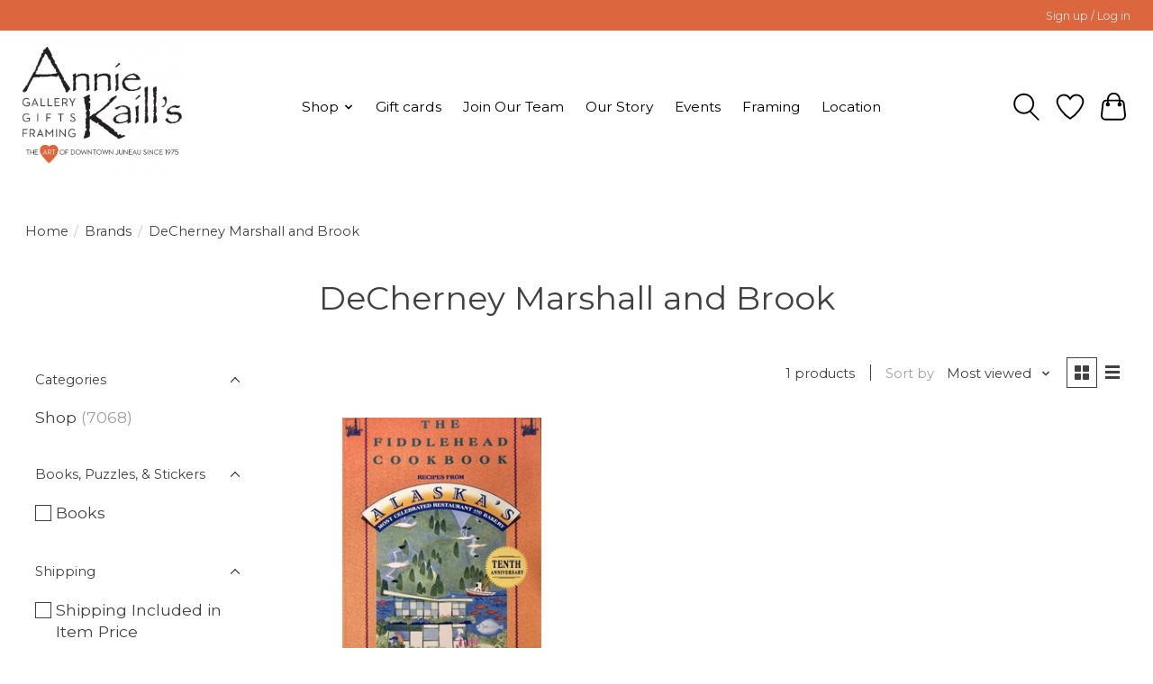

--- FILE ---
content_type: text/html;charset=utf-8
request_url: https://www.anniekaills.com/brands/decherney-marshall-and-brook/
body_size: 12630
content:
<!DOCTYPE html>
<html lang="us">
  <head>
    <meta charset="utf-8"/>
<!-- [START] 'blocks/head.rain' -->
<!--

  (c) 2008-2026 Lightspeed Netherlands B.V.
  http://www.lightspeedhq.com
  Generated: 17-01-2026 @ 06:02:11

-->
<link rel="canonical" href="https://www.anniekaills.com/brands/decherney-marshall-and-brook/"/>
<link rel="alternate" href="https://www.anniekaills.com/index.rss" type="application/rss+xml" title="New products"/>
<meta name="robots" content="noodp,noydir"/>
<meta property="og:url" content="https://www.anniekaills.com/brands/decherney-marshall-and-brook/?source=facebook"/>
<meta property="og:site_name" content="Annie Kaill’s"/>
<meta property="og:title" content="DeCherney Marshall and Brook"/>
<meta property="og:description" content="The art of downtown Juneau since 1975. One stop for gallery, framing, and gifts."/>
<script src="https://lsecom.advision-ecommerce.com/apps/js/api/gift-registry.min.js"></script>
<!--[if lt IE 9]>
<script src="https://cdn.shoplightspeed.com/assets/html5shiv.js?2025-02-20"></script>
<![endif]-->
<!-- [END] 'blocks/head.rain' -->
    
    
    <title>DeCherney Marshall and Brook - Annie Kaill’s</title>
    <meta name="description" content="The art of downtown Juneau since 1975. One stop for gallery, framing, and gifts." />
    <meta name="keywords" content="DeCherney, Marshall, and, Brook, gallery, framing, gifts" />
    <meta http-equiv="X-UA-Compatible" content="IE=edge">
    <meta name="viewport" content="width=device-width, initial-scale=1">
    <meta name="apple-mobile-web-app-capable" content="yes">
    <meta name="apple-mobile-web-app-status-bar-style" content="black">
    
    <script>document.getElementsByTagName("html")[0].className += " js";</script>

    <link rel="shortcut icon" href="https://cdn.shoplightspeed.com/shops/629339/themes/13296/v/447804/assets/favicon.png?20220209021109" type="image/x-icon" />
    <link href='//fonts.googleapis.com/css?family=Montserrat:400,300,600&display=swap' rel='stylesheet' type='text/css'>
    <link href='//fonts.googleapis.com/css?family=Montserrat:400,300,600&display=swap' rel='stylesheet' type='text/css'>
    <link rel="stylesheet" href="https://cdn.shoplightspeed.com/assets/gui-2-0.css?2025-02-20" />
    <link rel="stylesheet" href="https://cdn.shoplightspeed.com/assets/gui-responsive-2-0.css?2025-02-20" />
    <link id="lightspeedframe" rel="stylesheet" href="https://cdn.shoplightspeed.com/shops/629339/themes/13296/assets/style.css?2024112023393620210104183204" />
    <!-- browsers not supporting CSS variables -->
    <script>
      if(!('CSS' in window) || !CSS.supports('color', 'var(--color-var)')) {var cfStyle = document.getElementById('lightspeedframe');if(cfStyle) {var href = cfStyle.getAttribute('href');href = href.replace('style.css', 'style-fallback.css');cfStyle.setAttribute('href', href);}}
    </script>
    <link rel="stylesheet" href="https://cdn.shoplightspeed.com/shops/629339/themes/13296/assets/settings.css?2024112023393620210104183204" />
    <link rel="stylesheet" href="https://cdn.shoplightspeed.com/shops/629339/themes/13296/assets/custom.css?2024112023393620210104183204" />

    <script src="https://cdn.shoplightspeed.com/assets/jquery-3-7-1.js?2025-02-20"></script>
    <script src="https://cdn.shoplightspeed.com/assets/jquery-ui-1-14-1.js?2025-02-20"></script>

  </head>
  <body>
    
          <header class="main-header main-header--mobile js-main-header position-relative">
  <div class="main-header__top-section">
    <div class="main-header__nav-grid justify-between@md container max-width-lg text-xs padding-y-xxs">
      <div></div>
      <ul class="main-header__list flex-grow flex-basis-0 justify-end@md display@md">        
                
                        <li class="main-header__item"><a href="https://www.anniekaills.com/account/" class="main-header__link" title="My Account">Sign up / Log in</a></li>
      </ul>
    </div>
  </div>
  <div class="main-header__mobile-content container max-width-lg">
          <a href="https://www.anniekaills.com/" class="main-header__logo" title="Annie Kaill’s">
        <img src="https://cdn.shoplightspeed.com/shops/629339/themes/13296/v/470112/assets/logo.png?20221018204642" alt="Annie Kaill’s">
              </a>
        
    <div class="flex items-center">
            <a href="https://www.anniekaills.com/account/wishlist/" class="main-header__mobile-btn js-tab-focus">
        <svg class="icon" viewBox="0 0 24 25" fill="none"><title>Go to wishlist</title><path d="M11.3785 4.50387L12 5.42378L12.6215 4.50387C13.6598 2.96698 15.4376 1.94995 17.4545 1.94995C20.65 1.94995 23.232 4.49701 23.25 7.6084C23.2496 8.53335 22.927 9.71432 22.3056 11.056C21.689 12.3875 20.8022 13.8258 19.7333 15.249C17.6019 18.0872 14.7978 20.798 12.0932 22.4477L12 22.488L11.9068 22.4477C9.20215 20.798 6.3981 18.0872 4.26667 15.249C3.1978 13.8258 2.31101 12.3875 1.69437 11.056C1.07303 9.71436 0.750466 8.53342 0.75 7.60848C0.767924 4.49706 3.34993 1.94995 6.54545 1.94995C8.56242 1.94995 10.3402 2.96698 11.3785 4.50387Z" stroke="currentColor" stroke-width="1.5" fill="none"/></svg>
        <span class="sr-only">Wish List</span>
      </a>
            <button class="reset main-header__mobile-btn js-tab-focus" aria-controls="cartDrawer">
        <svg class="icon" viewBox="0 0 24 25" fill="none"><title>Toggle cart</title><path d="M2.90171 9.65153C3.0797 8.00106 4.47293 6.75 6.13297 6.75H17.867C19.527 6.75 20.9203 8.00105 21.0982 9.65153L22.1767 19.6515C22.3839 21.5732 20.8783 23.25 18.9454 23.25H5.05454C3.1217 23.25 1.61603 21.5732 1.82328 19.6515L2.90171 9.65153Z" stroke="currentColor" stroke-width="1.5" fill="none"/>
        <path d="M7.19995 9.6001V5.7001C7.19995 2.88345 9.4833 0.600098 12.3 0.600098C15.1166 0.600098 17.4 2.88345 17.4 5.7001V9.6001" stroke="currentColor" stroke-width="1.5" fill="none"/>
        <circle cx="7.19996" cy="10.2001" r="1.8" fill="currentColor"/>
        <ellipse cx="17.4" cy="10.2001" rx="1.8" ry="1.8" fill="currentColor"/></svg>
        <span class="sr-only">Cart</span>
              </button>

      <button class="reset anim-menu-btn js-anim-menu-btn main-header__nav-control js-tab-focus" aria-label="Toggle menu">
        <i class="anim-menu-btn__icon anim-menu-btn__icon--close" aria-hidden="true"></i>
      </button>
    </div>
  </div>

  <div class="main-header__nav" role="navigation">
    <div class="main-header__nav-grid justify-between@md container max-width-lg">
      <div class="main-header__nav-logo-wrapper flex-shrink-0">
        
                  <a href="https://www.anniekaills.com/" class="main-header__logo" title="Annie Kaill’s">
            <img src="https://cdn.shoplightspeed.com/shops/629339/themes/13296/v/470112/assets/logo.png?20221018204642" alt="Annie Kaill’s">
                      </a>
              </div>
      
      <form action="https://www.anniekaills.com/search/" method="get" role="search" class="padding-y-md hide@md">
        <label class="sr-only" for="searchInputMobile">Search</label>
        <input class="header-v3__nav-form-control form-control width-100%" value="" autocomplete="off" type="search" name="q" id="searchInputMobile" placeholder="Search...">
      </form>

      <ul class="main-header__list flex-grow flex-basis-0 flex-wrap justify-center@md">
        
        
                <li class="main-header__item js-main-nav__item">
          <a class="main-header__link js-main-nav__control" href="https://www.anniekaills.com/shop/">
            <span>Shop</span>            <svg class="main-header__dropdown-icon icon" viewBox="0 0 16 16"><polygon fill="currentColor" points="8,11.4 2.6,6 4,4.6 8,8.6 12,4.6 13.4,6 "></polygon></svg>                        <i class="main-header__arrow-icon" aria-hidden="true">
              <svg class="icon" viewBox="0 0 16 16">
                <g class="icon__group" fill="none" stroke="currentColor" stroke-linecap="square" stroke-miterlimit="10" stroke-width="2">
                  <path d="M2 2l12 12" />
                  <path d="M14 2L2 14" />
                </g>
              </svg>
            </i>
                        
          </a>
                    <ul class="main-header__dropdown">
            <li class="main-header__dropdown-item"><a href="https://www.anniekaills.com/shop/" class="main-header__dropdown-link hide@md">All Shop</a></li>
                        <li class="main-header__dropdown-item js-main-nav__item position-relative">
              <a class="main-header__dropdown-link js-main-nav__control flex justify-between " href="https://www.anniekaills.com/shop/accessories-apparel/">
                Accessories &amp; Apparel
                <svg class="dropdown__desktop-icon icon" aria-hidden="true" viewBox="0 0 12 12"><polyline stroke-width="1" stroke="currentColor" fill="none" stroke-linecap="round" stroke-linejoin="round" points="3.5 0.5 9.5 6 3.5 11.5"></polyline></svg>                                <i class="main-header__arrow-icon" aria-hidden="true">
                  <svg class="icon" viewBox="0 0 16 16">
                    <g class="icon__group" fill="none" stroke="currentColor" stroke-linecap="square" stroke-miterlimit="10" stroke-width="2">
                      <path d="M2 2l12 12" />
                      <path d="M14 2L2 14" />
                    </g>
                  </svg>
                </i>
                              </a>

                            <ul class="main-header__dropdown">
                <li><a href="https://www.anniekaills.com/shop/accessories-apparel/" class="main-header__dropdown-link hide@md">All Accessories &amp; Apparel</a></li>
                                <li><a class="main-header__dropdown-link" href="https://www.anniekaills.com/shop/accessories-apparel/ak-aloha-co/">AK Aloha Co.</a></li>
                                <li><a class="main-header__dropdown-link" href="https://www.anniekaills.com/shop/accessories-apparel/frost-fur/">Frost + Fur</a></li>
                                <li><a class="main-header__dropdown-link" href="https://www.anniekaills.com/shop/accessories-apparel/graf-lantz/">Graf Lantz</a></li>
                                <li><a class="main-header__dropdown-link" href="https://www.anniekaills.com/shop/accessories-apparel/powder-design-inc/">Powder Design Inc.</a></li>
                              </ul>
                          </li>
                        <li class="main-header__dropdown-item js-main-nav__item position-relative">
              <a class="main-header__dropdown-link js-main-nav__control flex justify-between " href="https://www.anniekaills.com/shop/art/">
                Art
                <svg class="dropdown__desktop-icon icon" aria-hidden="true" viewBox="0 0 12 12"><polyline stroke-width="1" stroke="currentColor" fill="none" stroke-linecap="round" stroke-linejoin="round" points="3.5 0.5 9.5 6 3.5 11.5"></polyline></svg>                                <i class="main-header__arrow-icon" aria-hidden="true">
                  <svg class="icon" viewBox="0 0 16 16">
                    <g class="icon__group" fill="none" stroke="currentColor" stroke-linecap="square" stroke-miterlimit="10" stroke-width="2">
                      <path d="M2 2l12 12" />
                      <path d="M14 2L2 14" />
                    </g>
                  </svg>
                </i>
                              </a>

                            <ul class="main-header__dropdown">
                <li><a href="https://www.anniekaills.com/shop/art/" class="main-header__dropdown-link hide@md">All Art</a></li>
                                <li><a class="main-header__dropdown-link" href="https://www.anniekaills.com/shop/art/alice-tersteeg/">Alice Tersteeg</a></li>
                                <li><a class="main-header__dropdown-link" href="https://www.anniekaills.com/shop/art/allie-high/">Allie High</a></li>
                                <li><a class="main-header__dropdown-link" href="https://www.anniekaills.com/shop/art/arnie-weimer/">Arnie Weimer</a></li>
                                <li><a class="main-header__dropdown-link" href="https://www.anniekaills.com/shop/art/barbara-lavallee/">Barbara Lavallee </a></li>
                                <li><a class="main-header__dropdown-link" href="https://www.anniekaills.com/shop/art/brenda-schwartz-yeager/">Brenda Schwartz-Yeager</a></li>
                                <li><a class="main-header__dropdown-link" href="https://www.anniekaills.com/shop/art/bruce-nelson/">Bruce Nelson</a></li>
                                <li><a class="main-header__dropdown-link" href="https://www.anniekaills.com/shop/art/byron-birdsall/">Byron Birdsall</a></li>
                                <li><a class="main-header__dropdown-link" href="https://www.anniekaills.com/shop/art/chihiro-pierce/">Chihiro Pierce</a></li>
                                <li><a class="main-header__dropdown-link" href="https://www.anniekaills.com/shop/art/constance-baltuck/">Constance Baltuck</a></li>
                                <li><a class="main-header__dropdown-link" href="https://www.anniekaills.com/shop/art/courtenay-birdsall-clifford/">Courtenay Birdsall Clifford</a></li>
                                <li><a class="main-header__dropdown-link" href="https://www.anniekaills.com/shop/art/dave-wetzel/">Dave Wetzel</a></li>
                                <li><a class="main-header__dropdown-link" href="https://www.anniekaills.com/shop/art/detlef/">Detlef</a></li>
                                <li><a class="main-header__dropdown-link" href="https://www.anniekaills.com/shop/art/dick-libby/">Dick Libby</a></li>
                                <li><a class="main-header__dropdown-link" href="https://www.anniekaills.com/shop/art/dillon-sprague/">Dillon Sprague</a></li>
                                <li><a class="main-header__dropdown-link" href="https://www.anniekaills.com/shop/art/evon-zerbetz/">Evon Zerbetz</a></li>
                                <li><a class="main-header__dropdown-link" href="https://www.anniekaills.com/shop/art/frank-lynn-pierce/">Frank Lynn Pierce</a></li>
                                <li><a class="main-header__dropdown-link" href="https://www.anniekaills.com/shop/art/grant-pecoff/">Grant Pecoff</a></li>
                                <li><a class="main-header__dropdown-link" href="https://www.anniekaills.com/shop/art/jaynee-fritzinger/">Jaynee Fritzinger</a></li>
                                <li><a class="main-header__dropdown-link" href="https://www.anniekaills.com/shop/art/johanna-griggs/">Johanna Griggs</a></li>
                                <li><a class="main-header__dropdown-link" href="https://www.anniekaills.com/shop/art/john-fehringer/">John Fehringer </a></li>
                                <li><a class="main-header__dropdown-link" href="https://www.anniekaills.com/shop/art/jon-van-zyle/">Jon Van Zyle </a></li>
                                <li><a class="main-header__dropdown-link" href="https://www.anniekaills.com/shop/art/karen-beason/">Karen Beason</a></li>
                                <li><a class="main-header__dropdown-link" href="https://www.anniekaills.com/shop/art/katie-sevigny/">Katie Sevigny </a></li>
                                <li><a class="main-header__dropdown-link" href="https://www.anniekaills.com/shop/art/kelsey-fagan/">Kelsey Fagan</a></li>
                                <li><a class="main-header__dropdown-link" href="https://www.anniekaills.com/shop/art/kevin-jeffery/">Kevin Jeffery</a></li>
                                <li><a class="main-header__dropdown-link" href="https://www.anniekaills.com/shop/art/lisa-schramek/">Lisa Schramek</a></li>
                                <li><a class="main-header__dropdown-link" href="https://www.anniekaills.com/shop/art/melanie-burns/">Melanie Burns</a></li>
                                <li><a class="main-header__dropdown-link" href="https://www.anniekaills.com/shop/art/nathalie-parenteau/">Nathalie Parenteau</a></li>
                                <li><a class="main-header__dropdown-link" href="https://www.anniekaills.com/shop/art/pia-reilly/">Pia Reilly</a></li>
                                <li><a class="main-header__dropdown-link" href="https://www.anniekaills.com/shop/art/rick-clair/">Rick Clair</a></li>
                                <li><a class="main-header__dropdown-link" href="https://www.anniekaills.com/shop/art/rie-munoz/">Rie Muñoz</a></li>
                                <li><a class="main-header__dropdown-link" href="https://www.anniekaills.com/shop/art/rik-pruett/">Rik Pruett</a></li>
                                <li><a class="main-header__dropdown-link" href="https://www.anniekaills.com/shop/art/sarah-davidson/">Sarah Davidson</a></li>
                                <li><a class="main-header__dropdown-link" href="https://www.anniekaills.com/shop/art/tom-crestodina/">Tom Crestodina</a></li>
                                <li><a class="main-header__dropdown-link" href="https://www.anniekaills.com/shop/art/yumi-kawaguchi/">Yumi Kawaguchi</a></li>
                              </ul>
                          </li>
                        <li class="main-header__dropdown-item js-main-nav__item position-relative">
              <a class="main-header__dropdown-link js-main-nav__control flex justify-between " href="https://www.anniekaills.com/shop/bath-body/">
                Bath &amp; Body
                <svg class="dropdown__desktop-icon icon" aria-hidden="true" viewBox="0 0 12 12"><polyline stroke-width="1" stroke="currentColor" fill="none" stroke-linecap="round" stroke-linejoin="round" points="3.5 0.5 9.5 6 3.5 11.5"></polyline></svg>                                <i class="main-header__arrow-icon" aria-hidden="true">
                  <svg class="icon" viewBox="0 0 16 16">
                    <g class="icon__group" fill="none" stroke="currentColor" stroke-linecap="square" stroke-miterlimit="10" stroke-width="2">
                      <path d="M2 2l12 12" />
                      <path d="M14 2L2 14" />
                    </g>
                  </svg>
                </i>
                              </a>

                            <ul class="main-header__dropdown">
                <li><a href="https://www.anniekaills.com/shop/bath-body/" class="main-header__dropdown-link hide@md">All Bath &amp; Body</a></li>
                                <li><a class="main-header__dropdown-link" href="https://www.anniekaills.com/shop/bath-body/thymes/">Thymes</a></li>
                                <li><a class="main-header__dropdown-link" href="https://www.anniekaills.com/shop/bath-body/kai/">Kai</a></li>
                                <li><a class="main-header__dropdown-link" href="https://www.anniekaills.com/shop/bath-body/waterbody/">Waterbody</a></li>
                              </ul>
                          </li>
                        <li class="main-header__dropdown-item js-main-nav__item position-relative">
              <a class="main-header__dropdown-link js-main-nav__control flex justify-between " href="https://www.anniekaills.com/shop/books-puzzles-stickers-posters/">
                Books, Puzzles, Stickers &amp; Posters
                <svg class="dropdown__desktop-icon icon" aria-hidden="true" viewBox="0 0 12 12"><polyline stroke-width="1" stroke="currentColor" fill="none" stroke-linecap="round" stroke-linejoin="round" points="3.5 0.5 9.5 6 3.5 11.5"></polyline></svg>                                <i class="main-header__arrow-icon" aria-hidden="true">
                  <svg class="icon" viewBox="0 0 16 16">
                    <g class="icon__group" fill="none" stroke="currentColor" stroke-linecap="square" stroke-miterlimit="10" stroke-width="2">
                      <path d="M2 2l12 12" />
                      <path d="M14 2L2 14" />
                    </g>
                  </svg>
                </i>
                              </a>

                            <ul class="main-header__dropdown">
                <li><a href="https://www.anniekaills.com/shop/books-puzzles-stickers-posters/" class="main-header__dropdown-link hide@md">All Books, Puzzles, Stickers &amp; Posters</a></li>
                                <li><a class="main-header__dropdown-link" href="https://www.anniekaills.com/shop/books-puzzles-stickers-posters/stickers/">Stickers</a></li>
                                <li><a class="main-header__dropdown-link" href="https://www.anniekaills.com/shop/books-puzzles-stickers-posters/books/">Books</a></li>
                                <li><a class="main-header__dropdown-link" href="https://www.anniekaills.com/shop/books-puzzles-stickers-posters/puzzles/">Puzzles</a></li>
                                <li><a class="main-header__dropdown-link" href="https://www.anniekaills.com/shop/books-puzzles-stickers-posters/posters/">Posters</a></li>
                              </ul>
                          </li>
                        <li class="main-header__dropdown-item js-main-nav__item position-relative">
              <a class="main-header__dropdown-link js-main-nav__control flex justify-between " href="https://www.anniekaills.com/shop/cards-stationary-calendars/">
                Cards, Stationary, &amp; Calendars
                <svg class="dropdown__desktop-icon icon" aria-hidden="true" viewBox="0 0 12 12"><polyline stroke-width="1" stroke="currentColor" fill="none" stroke-linecap="round" stroke-linejoin="round" points="3.5 0.5 9.5 6 3.5 11.5"></polyline></svg>                                <i class="main-header__arrow-icon" aria-hidden="true">
                  <svg class="icon" viewBox="0 0 16 16">
                    <g class="icon__group" fill="none" stroke="currentColor" stroke-linecap="square" stroke-miterlimit="10" stroke-width="2">
                      <path d="M2 2l12 12" />
                      <path d="M14 2L2 14" />
                    </g>
                  </svg>
                </i>
                              </a>

                            <ul class="main-header__dropdown">
                <li><a href="https://www.anniekaills.com/shop/cards-stationary-calendars/" class="main-header__dropdown-link hide@md">All Cards, Stationary, &amp; Calendars</a></li>
                                <li><a class="main-header__dropdown-link" href="https://www.anniekaills.com/shop/cards-stationary-calendars/men-of-alaska-calendar/">Men of Alaska Calendar</a></li>
                                <li><a class="main-header__dropdown-link" href="https://www.anniekaills.com/shop/cards-stationary-calendars/salt-water-press/">Salt Water Press</a></li>
                                <li><a class="main-header__dropdown-link" href="https://www.anniekaills.com/shop/cards-stationary-calendars/art-cards/">Art Cards</a></li>
                                <li><a class="main-header__dropdown-link" href="https://www.anniekaills.com/shop/cards-stationary-calendars/holiday-art-cards/">Holiday Art Cards</a></li>
                                <li><a class="main-header__dropdown-link" href="https://www.anniekaills.com/shop/cards-stationary-calendars/boxed-cards/">Boxed Cards</a></li>
                                <li><a class="main-header__dropdown-link" href="https://www.anniekaills.com/shop/cards-stationary-calendars/calendars/">Calendars</a></li>
                              </ul>
                          </li>
                        <li class="main-header__dropdown-item js-main-nav__item position-relative">
              <a class="main-header__dropdown-link js-main-nav__control flex justify-between " href="https://www.anniekaills.com/shop/home-decor-garden/">
                Home Decor &amp; Garden
                <svg class="dropdown__desktop-icon icon" aria-hidden="true" viewBox="0 0 12 12"><polyline stroke-width="1" stroke="currentColor" fill="none" stroke-linecap="round" stroke-linejoin="round" points="3.5 0.5 9.5 6 3.5 11.5"></polyline></svg>                                <i class="main-header__arrow-icon" aria-hidden="true">
                  <svg class="icon" viewBox="0 0 16 16">
                    <g class="icon__group" fill="none" stroke="currentColor" stroke-linecap="square" stroke-miterlimit="10" stroke-width="2">
                      <path d="M2 2l12 12" />
                      <path d="M14 2L2 14" />
                    </g>
                  </svg>
                </i>
                              </a>

                            <ul class="main-header__dropdown">
                <li><a href="https://www.anniekaills.com/shop/home-decor-garden/" class="main-header__dropdown-link hide@md">All Home Decor &amp; Garden</a></li>
                                <li><a class="main-header__dropdown-link" href="https://www.anniekaills.com/shop/home-decor-garden/april-cornell/">April Cornell</a></li>
                                <li><a class="main-header__dropdown-link" href="https://www.anniekaills.com/shop/home-decor-garden/alaska-rug-co/">Alaska Rug Co.</a></li>
                                <li><a class="main-header__dropdown-link" href="https://www.anniekaills.com/shop/home-decor-garden/zetamari/">Zetamari</a></li>
                                <li><a class="main-header__dropdown-link" href="https://www.anniekaills.com/shop/home-decor-garden/little-tomato-glass/">Little Tomato Glass</a></li>
                              </ul>
                          </li>
                        <li class="main-header__dropdown-item js-main-nav__item position-relative">
              <a class="main-header__dropdown-link js-main-nav__control flex justify-between " href="https://www.anniekaills.com/shop/jewelry/">
                Jewelry
                <svg class="dropdown__desktop-icon icon" aria-hidden="true" viewBox="0 0 12 12"><polyline stroke-width="1" stroke="currentColor" fill="none" stroke-linecap="round" stroke-linejoin="round" points="3.5 0.5 9.5 6 3.5 11.5"></polyline></svg>                                <i class="main-header__arrow-icon" aria-hidden="true">
                  <svg class="icon" viewBox="0 0 16 16">
                    <g class="icon__group" fill="none" stroke="currentColor" stroke-linecap="square" stroke-miterlimit="10" stroke-width="2">
                      <path d="M2 2l12 12" />
                      <path d="M14 2L2 14" />
                    </g>
                  </svg>
                </i>
                              </a>

                            <ul class="main-header__dropdown">
                <li><a href="https://www.anniekaills.com/shop/jewelry/" class="main-header__dropdown-link hide@md">All Jewelry</a></li>
                                <li><a class="main-header__dropdown-link" href="https://www.anniekaills.com/shop/jewelry/arnie-weimer-jewelry/">Arnie Weimer Jewelry</a></li>
                                <li><a class="main-header__dropdown-link" href="https://www.anniekaills.com/shop/jewelry/elaina-designs-by-lainey-papageorge/">Elaina Designs by Lainey Papageorge</a></li>
                                <li><a class="main-header__dropdown-link" href="https://www.anniekaills.com/shop/jewelry/jenna-ofontanella/">Jenna O&#039;Fontanella</a></li>
                                <li><a class="main-header__dropdown-link" href="https://www.anniekaills.com/shop/jewelry/johnny-ellis/">Johnny Ellis</a></li>
                                <li><a class="main-header__dropdown-link" href="https://www.anniekaills.com/shop/jewelry/moondance-alaska-by-colleen-goldrich/">Moondance Alaska by Colleen Goldrich</a></li>
                                <li><a class="main-header__dropdown-link" href="https://www.anniekaills.com/shop/jewelry/the-rosie-finn-by-ashley-lohr/">The Rosie Finn by Ashley Lohr</a></li>
                                <li><a class="main-header__dropdown-link" href="https://www.anniekaills.com/shop/jewelry/twisted-ginger-by-erin-kandoll/">Twisted Ginger by Erin Kandoll</a></li>
                                <li><a class="main-header__dropdown-link" href="https://www.anniekaills.com/shop/jewelry/waters-edge-studio-by-meg-bradley/">Water’s Edge Studio by Meg Bradley</a></li>
                                <li><a class="main-header__dropdown-link" href="https://www.anniekaills.com/shop/jewelry/wild-by-nature-by-julienne-pacheco/">WILD by Nature by Julienne Pacheco</a></li>
                              </ul>
                          </li>
                        <li class="main-header__dropdown-item js-main-nav__item position-relative">
              <a class="main-header__dropdown-link js-main-nav__control flex justify-between " href="https://www.anniekaills.com/shop/kaills-kids/">
                Kaill’s Kids
                <svg class="dropdown__desktop-icon icon" aria-hidden="true" viewBox="0 0 12 12"><polyline stroke-width="1" stroke="currentColor" fill="none" stroke-linecap="round" stroke-linejoin="round" points="3.5 0.5 9.5 6 3.5 11.5"></polyline></svg>                                <i class="main-header__arrow-icon" aria-hidden="true">
                  <svg class="icon" viewBox="0 0 16 16">
                    <g class="icon__group" fill="none" stroke="currentColor" stroke-linecap="square" stroke-miterlimit="10" stroke-width="2">
                      <path d="M2 2l12 12" />
                      <path d="M14 2L2 14" />
                    </g>
                  </svg>
                </i>
                              </a>

                            <ul class="main-header__dropdown">
                <li><a href="https://www.anniekaills.com/shop/kaills-kids/" class="main-header__dropdown-link hide@md">All Kaill’s Kids</a></li>
                                <li><a class="main-header__dropdown-link" href="https://www.anniekaills.com/shop/kaills-kids/apparel/">Apparel</a></li>
                                <li><a class="main-header__dropdown-link" href="https://www.anniekaills.com/shop/kaills-kids/baby-essentials/">Baby Essentials</a></li>
                                <li><a class="main-header__dropdown-link" href="https://www.anniekaills.com/shop/kaills-kids/childrens-books/">Children&#039;s Books</a></li>
                                <li><a class="main-header__dropdown-link" href="https://www.anniekaills.com/shop/kaills-kids/room-decor/">Room Decor</a></li>
                                <li><a class="main-header__dropdown-link" href="https://www.anniekaills.com/shop/kaills-kids/toys-more/">Toys &amp; More</a></li>
                                <li><a class="main-header__dropdown-link" href="https://www.anniekaills.com/shop/kaills-kids/frost-fur/">Frost + Fur</a></li>
                                <li><a class="main-header__dropdown-link" href="https://www.anniekaills.com/shop/kaills-kids/lucy-darling/">Lucy Darling</a></li>
                                <li><a class="main-header__dropdown-link" href="https://www.anniekaills.com/shop/kaills-kids/slumberkins/">Slumberkins</a></li>
                                <li><a class="main-header__dropdown-link" href="https://www.anniekaills.com/shop/kaills-kids/wren-the-raven/">Wren &amp; the Raven</a></li>
                              </ul>
                          </li>
                        <li class="main-header__dropdown-item js-main-nav__item position-relative">
              <a class="main-header__dropdown-link js-main-nav__control flex justify-between " href="https://www.anniekaills.com/shop/kitchen-dining/">
                Kitchen &amp; Dining
                <svg class="dropdown__desktop-icon icon" aria-hidden="true" viewBox="0 0 12 12"><polyline stroke-width="1" stroke="currentColor" fill="none" stroke-linecap="round" stroke-linejoin="round" points="3.5 0.5 9.5 6 3.5 11.5"></polyline></svg>                                <i class="main-header__arrow-icon" aria-hidden="true">
                  <svg class="icon" viewBox="0 0 16 16">
                    <g class="icon__group" fill="none" stroke="currentColor" stroke-linecap="square" stroke-miterlimit="10" stroke-width="2">
                      <path d="M2 2l12 12" />
                      <path d="M14 2L2 14" />
                    </g>
                  </svg>
                </i>
                              </a>

                            <ul class="main-header__dropdown">
                <li><a href="https://www.anniekaills.com/shop/kitchen-dining/" class="main-header__dropdown-link hide@md">All Kitchen &amp; Dining</a></li>
                                <li><a class="main-header__dropdown-link" href="https://www.anniekaills.com/shop/kitchen-dining/michael-michaud/">Michael Michaud</a></li>
                                <li><a class="main-header__dropdown-link" href="https://www.anniekaills.com/shop/kitchen-dining/graf-lantz/">Graf Lantz</a></li>
                                <li><a class="main-header__dropdown-link" href="https://www.anniekaills.com/shop/kitchen-dining/alaska-beachcombers/">Alaska Beachcombers</a></li>
                                <li><a class="main-header__dropdown-link" href="https://www.anniekaills.com/shop/kitchen-dining/glass-barware/">Glass &amp; Barware</a></li>
                                <li><a class="main-header__dropdown-link" href="https://www.anniekaills.com/shop/kitchen-dining/northwest-pewter/">Northwest Pewter</a></li>
                                <li><a class="main-header__dropdown-link" href="https://www.anniekaills.com/shop/kitchen-dining/april-cornell/">April Cornell</a></li>
                                <li><a class="main-header__dropdown-link" href="https://www.anniekaills.com/shop/kitchen-dining/frost-fur/">Frost + Fur</a></li>
                                <li><a class="main-header__dropdown-link" href="https://www.anniekaills.com/shop/kitchen-dining/porter-lane-home/">Porter Lane Home</a></li>
                                <li><a class="main-header__dropdown-link" href="https://www.anniekaills.com/shop/kitchen-dining/rolf-glass/">Rolf Glass</a></li>
                                <li><a class="main-header__dropdown-link" href="https://www.anniekaills.com/shop/kitchen-dining/jonathans-spoons/">Jonathan&#039;s Spoons</a></li>
                              </ul>
                          </li>
                        <li class="main-header__dropdown-item js-main-nav__item position-relative">
              <a class="main-header__dropdown-link js-main-nav__control flex justify-between " href="https://www.anniekaills.com/shop/pottery/">
                Pottery
                <svg class="dropdown__desktop-icon icon" aria-hidden="true" viewBox="0 0 12 12"><polyline stroke-width="1" stroke="currentColor" fill="none" stroke-linecap="round" stroke-linejoin="round" points="3.5 0.5 9.5 6 3.5 11.5"></polyline></svg>                                <i class="main-header__arrow-icon" aria-hidden="true">
                  <svg class="icon" viewBox="0 0 16 16">
                    <g class="icon__group" fill="none" stroke="currentColor" stroke-linecap="square" stroke-miterlimit="10" stroke-width="2">
                      <path d="M2 2l12 12" />
                      <path d="M14 2L2 14" />
                    </g>
                  </svg>
                </i>
                              </a>

                            <ul class="main-header__dropdown">
                <li><a href="https://www.anniekaills.com/shop/pottery/" class="main-header__dropdown-link hide@md">All Pottery</a></li>
                                <li><a class="main-header__dropdown-link" href="https://www.anniekaills.com/shop/pottery/five-finger-studio/">Five Finger Studio</a></li>
                                <li><a class="main-header__dropdown-link" href="https://www.anniekaills.com/shop/pottery/donna-toohey/">Donna Toohey</a></li>
                                <li><a class="main-header__dropdown-link" href="https://www.anniekaills.com/shop/pottery/brecht-studio/">Brecht Studio</a></li>
                                <li><a class="main-header__dropdown-link" href="https://www.anniekaills.com/shop/pottery/toms-pots-4077578/">Tom&#039;s Pots</a></li>
                              </ul>
                          </li>
                        <li class="main-header__dropdown-item js-main-nav__item position-relative">
              <a class="main-header__dropdown-link js-main-nav__control flex justify-between " href="https://www.anniekaills.com/shop/specialty-foods/">
                Specialty Foods
                <svg class="dropdown__desktop-icon icon" aria-hidden="true" viewBox="0 0 12 12"><polyline stroke-width="1" stroke="currentColor" fill="none" stroke-linecap="round" stroke-linejoin="round" points="3.5 0.5 9.5 6 3.5 11.5"></polyline></svg>                                <i class="main-header__arrow-icon" aria-hidden="true">
                  <svg class="icon" viewBox="0 0 16 16">
                    <g class="icon__group" fill="none" stroke="currentColor" stroke-linecap="square" stroke-miterlimit="10" stroke-width="2">
                      <path d="M2 2l12 12" />
                      <path d="M14 2L2 14" />
                    </g>
                  </svg>
                </i>
                              </a>

                            <ul class="main-header__dropdown">
                <li><a href="https://www.anniekaills.com/shop/specialty-foods/" class="main-header__dropdown-link hide@md">All Specialty Foods</a></li>
                                <li><a class="main-header__dropdown-link" href="https://www.anniekaills.com/shop/specialty-foods/alaska-pure-sea-salt-co/">Alaska Pure Sea Salt Co.</a></li>
                                <li><a class="main-header__dropdown-link" href="https://www.anniekaills.com/shop/specialty-foods/barnacle-foods/">Barnacle Foods</a></li>
                              </ul>
                          </li>
                        <li class="main-header__dropdown-item js-main-nav__item position-relative">
              <a class="main-header__dropdown-link js-main-nav__control flex justify-between " href="https://www.anniekaills.com/shop/collections/">
                Collections
                <svg class="dropdown__desktop-icon icon" aria-hidden="true" viewBox="0 0 12 12"><polyline stroke-width="1" stroke="currentColor" fill="none" stroke-linecap="round" stroke-linejoin="round" points="3.5 0.5 9.5 6 3.5 11.5"></polyline></svg>                                <i class="main-header__arrow-icon" aria-hidden="true">
                  <svg class="icon" viewBox="0 0 16 16">
                    <g class="icon__group" fill="none" stroke="currentColor" stroke-linecap="square" stroke-miterlimit="10" stroke-width="2">
                      <path d="M2 2l12 12" />
                      <path d="M14 2L2 14" />
                    </g>
                  </svg>
                </i>
                              </a>

                            <ul class="main-header__dropdown">
                <li><a href="https://www.anniekaills.com/shop/collections/" class="main-header__dropdown-link hide@md">All Collections</a></li>
                                <li><a class="main-header__dropdown-link" href="https://www.anniekaills.com/shop/collections/pumphouse/">Pumphouse</a></li>
                              </ul>
                          </li>
                        <li class="main-header__dropdown-item">
              <a class="main-header__dropdown-link" href="https://www.anniekaills.com/shop/made-in-alaska/">
                Made in Alaska
                                              </a>

                          </li>
                      </ul>
                  </li>
        
                <li class="main-header__item">
            <a class="main-header__link" href="https://www.anniekaills.com/giftcard/" >Gift cards</a>
        </li>
        
        
        
                  <li class="main-header__item">
            <a class="main-header__link" href="https://www.anniekaills.com/service/join-our-team/" target="_blank">
              Join Our Team
            </a>
          </li>
                  <li class="main-header__item">
            <a class="main-header__link" href="https://annie-kaill-039s.shoplightspeed.com/service/about/">
              Our Story
            </a>
          </li>
                  <li class="main-header__item">
            <a class="main-header__link" href="https://www.anniekaills.com/service/events/">
              Events
            </a>
          </li>
                  <li class="main-header__item">
            <a class="main-header__link" href="https://www.anniekaills.com/service/framing/">
              Framing
            </a>
          </li>
                  <li class="main-header__item">
            <a class="main-header__link" href="https://annie-kaill-039s.shoplightspeed.com/service/visit/">
              Location
            </a>
          </li>
                
        <li class="main-header__item hide@md">
          <ul class="main-header__list main-header__list--mobile-items">        
            
                                    <li class="main-header__item"><a href="https://www.anniekaills.com/account/" class="main-header__link" title="My Account">Sign up / Log in</a></li>
          </ul>
        </li>
        
      </ul>

      <ul class="main-header__list flex-shrink-0 justify-end@md display@md">
        <li class="main-header__item">
          
          <button class="reset switch-icon main-header__link main-header__link--icon js-toggle-search js-switch-icon js-tab-focus" aria-label="Toggle icon">
            <svg class="icon switch-icon__icon--a" viewBox="0 0 24 25"><title>Toggle search</title><path fill-rule="evenodd" clip-rule="evenodd" d="M17.6032 9.55171C17.6032 13.6671 14.267 17.0033 10.1516 17.0033C6.03621 17.0033 2.70001 13.6671 2.70001 9.55171C2.70001 5.4363 6.03621 2.1001 10.1516 2.1001C14.267 2.1001 17.6032 5.4363 17.6032 9.55171ZM15.2499 16.9106C13.8031 17.9148 12.0461 18.5033 10.1516 18.5033C5.20779 18.5033 1.20001 14.4955 1.20001 9.55171C1.20001 4.60787 5.20779 0.600098 10.1516 0.600098C15.0955 0.600098 19.1032 4.60787 19.1032 9.55171C19.1032 12.0591 18.0724 14.3257 16.4113 15.9507L23.2916 22.8311C23.5845 23.1239 23.5845 23.5988 23.2916 23.8917C22.9987 24.1846 22.5239 24.1846 22.231 23.8917L15.2499 16.9106Z" fill="currentColor"/></svg>

            <svg class="icon switch-icon__icon--b" viewBox="0 0 32 32"><title>Toggle search</title><g fill="none" stroke="currentColor" stroke-miterlimit="10" stroke-linecap="round" stroke-linejoin="round" stroke-width="2"><line x1="27" y1="5" x2="5" y2="27"></line><line x1="27" y1="27" x2="5" y2="5"></line></g></svg>
          </button>

        </li>
                <li class="main-header__item">
          <a href="https://www.anniekaills.com/account/wishlist/" class="main-header__link main-header__link--icon">
            <svg class="icon" viewBox="0 0 24 25" fill="none"><title>Go to wishlist</title><path d="M11.3785 4.50387L12 5.42378L12.6215 4.50387C13.6598 2.96698 15.4376 1.94995 17.4545 1.94995C20.65 1.94995 23.232 4.49701 23.25 7.6084C23.2496 8.53335 22.927 9.71432 22.3056 11.056C21.689 12.3875 20.8022 13.8258 19.7333 15.249C17.6019 18.0872 14.7978 20.798 12.0932 22.4477L12 22.488L11.9068 22.4477C9.20215 20.798 6.3981 18.0872 4.26667 15.249C3.1978 13.8258 2.31101 12.3875 1.69437 11.056C1.07303 9.71436 0.750466 8.53342 0.75 7.60848C0.767924 4.49706 3.34993 1.94995 6.54545 1.94995C8.56242 1.94995 10.3402 2.96698 11.3785 4.50387Z" stroke="currentColor" stroke-width="1.5" fill="none"/></svg>
            <span class="sr-only">Wish List</span>
          </a>
        </li>
                <li class="main-header__item">
          <a href="#0" class="main-header__link main-header__link--icon" aria-controls="cartDrawer">
            <svg class="icon" viewBox="0 0 24 25" fill="none"><title>Toggle cart</title><path d="M2.90171 9.65153C3.0797 8.00106 4.47293 6.75 6.13297 6.75H17.867C19.527 6.75 20.9203 8.00105 21.0982 9.65153L22.1767 19.6515C22.3839 21.5732 20.8783 23.25 18.9454 23.25H5.05454C3.1217 23.25 1.61603 21.5732 1.82328 19.6515L2.90171 9.65153Z" stroke="currentColor" stroke-width="1.5" fill="none"/>
            <path d="M7.19995 9.6001V5.7001C7.19995 2.88345 9.4833 0.600098 12.3 0.600098C15.1166 0.600098 17.4 2.88345 17.4 5.7001V9.6001" stroke="currentColor" stroke-width="1.5" fill="none"/>
            <circle cx="7.19996" cy="10.2001" r="1.8" fill="currentColor"/>
            <ellipse cx="17.4" cy="10.2001" rx="1.8" ry="1.8" fill="currentColor"/></svg>
            <span class="sr-only">Cart</span>
                      </a>
        </li>
      </ul>
      
    	<div class="main-header__search-form bg">
        <form action="https://www.anniekaills.com/search/" method="get" role="search" class="container max-width-lg">
          <label class="sr-only" for="searchInput">Search</label>
          <input class="header-v3__nav-form-control form-control width-100%" value="" autocomplete="off" type="search" name="q" id="searchInput" placeholder="Search...">
        </form>
      </div>
      
    </div>
  </div>
</header>

<div class="drawer dr-cart js-drawer" id="cartDrawer">
  <div class="drawer__content bg shadow-md flex flex-column" role="alertdialog" aria-labelledby="drawer-cart-title">
    <header class="flex items-center justify-between flex-shrink-0 padding-x-md padding-y-md">
      <h1 id="drawer-cart-title" class="text-base text-truncate">Shopping cart</h1>

      <button class="reset drawer__close-btn js-drawer__close js-tab-focus">
        <svg class="icon icon--xs" viewBox="0 0 16 16"><title>Close cart panel</title><g stroke-width="2" stroke="currentColor" fill="none" stroke-linecap="round" stroke-linejoin="round" stroke-miterlimit="10"><line x1="13.5" y1="2.5" x2="2.5" y2="13.5"></line><line x1="2.5" y1="2.5" x2="13.5" y2="13.5"></line></g></svg>
      </button>
    </header>

    <div class="drawer__body padding-x-md padding-bottom-sm js-drawer__body">
            <p class="margin-y-xxxl color-contrast-medium text-sm text-center">Your cart is currently empty</p>
          </div>

    <footer class="padding-x-md padding-y-md flex-shrink-0">
      <p class="text-sm text-center color-contrast-medium margin-bottom-sm">Safely pay with:</p>
      <p class="text-sm flex flex-wrap gap-xs text-xs@md justify-center">
                  <a href="https://www.anniekaills.com/service/payment-methods/" title="Credit Card">
            <img src="https://cdn.shoplightspeed.com/assets/icon-payment-creditcard.png?2025-02-20" alt="Credit Card" height="16" />
          </a>
                  <a href="https://www.anniekaills.com/service/payment-methods/" title="PayPal">
            <img src="https://cdn.shoplightspeed.com/assets/icon-payment-paypalcp.png?2025-02-20" alt="PayPal" height="16" />
          </a>
              </p>
    </footer>
  </div>
</div>            <section class="collection-page__intro container max-width-lg">
  <div class="padding-y-lg">
    <nav class="breadcrumbs text-sm" aria-label="Breadcrumbs">
  <ol class="flex flex-wrap gap-xxs">
    <li class="breadcrumbs__item">
    	<a href="https://www.anniekaills.com/" class="color-inherit text-underline-hover">Home</a>
      <span class="color-contrast-low margin-left-xxs" aria-hidden="true">/</span>
    </li>
        <li class="breadcrumbs__item">
            <a href="https://www.anniekaills.com/brands/" class="color-inherit text-underline-hover">Brands</a>
      <span class="color-contrast-low margin-left-xxs" aria-hidden="true">/</span>
          </li>
        <li class="breadcrumbs__item" aria-current="page">
            DeCherney Marshall and Brook
          </li>
      </ol>
</nav>  </div>
  
  <h1 class="text-center">DeCherney Marshall and Brook</h1>

  </section>

<section class="collection-page__content padding-y-lg">
  <div class="container max-width-lg">
    <div class="margin-bottom-md hide@md no-js:is-hidden">
      <button class="btn btn--subtle width-100%" aria-controls="filter-panel">Show filters</button>
    </div>
  
    <div class="flex@md">
      <aside class="sidebar sidebar--collection-filters sidebar--colection-filters sidebar--static@md js-sidebar" data-static-class="sidebar--sticky-on-desktop" id="filter-panel" aria-labelledby="filter-panel-title">
        <div class="sidebar__panel">
          <header class="sidebar__header z-index-2">
            <h1 class="text-md text-truncate" id="filter-panel-title">Filters</h1>
      
            <button class="reset sidebar__close-btn js-sidebar__close-btn js-tab-focus">
              <svg class="icon" viewBox="0 0 16 16"><title>Close panel</title><g stroke-width="1" stroke="currentColor" fill="none" stroke-linecap="round" stroke-linejoin="round" stroke-miterlimit="10"><line x1="13.5" y1="2.5" x2="2.5" y2="13.5"></line><line x1="2.5" y1="2.5" x2="13.5" y2="13.5"></line></g></svg>
            </button>
          </header>
      		
          <form action="https://www.anniekaills.com/brands/decherney-marshall-and-brook/" method="get" class="position-relative z-index-1">
            <input type="hidden" name="mode" value="grid" id="filter_form_mode" />
            <input type="hidden" name="limit" value="24" id="filter_form_limit" />
            <input type="hidden" name="sort" value="popular" id="filter_form_sort" />

            <ul class="accordion js-accordion">
                            <li class="accordion__item accordion__item--is-open js-accordion__item">
                <button class="reset accordion__header padding-y-sm padding-x-md padding-x-xs@md js-tab-focus" type="button">
                  <div>
                    <div class="text-sm@md">Categories</div>
                  </div>

                  <svg class="icon accordion__icon-arrow no-js:is-hidden" viewBox="0 0 16 16" aria-hidden="true">
                    <g class="icon__group" fill="none" stroke="currentColor" stroke-linecap="square" stroke-miterlimit="10">
                      <path d="M2 2l12 12" />
                      <path d="M14 2L2 14" />
                    </g>
                  </svg>
                </button>
            
                <div class="accordion__panel js-accordion__panel">
                  <div class="padding-top-xxxs padding-x-md padding-bottom-md padding-x-xs@md">
                    <ul class="filter__categories flex flex-column gap-xxs">
                                            <li class="filter-categories__item">
                        <a href="https://www.anniekaills.com/shop/" class="color-inherit text-underline-hover">Shop</a>
                                                <span class="filter-categories__count color-contrast-medium" aria-label="Contains  products">(7068)</span>
                        
                                              </li>
                                          </ul>
                  </div>
                </div>
              </li>
                            
                                          <li class="accordion__item accordion__item--is-open js-accordion__item">
                <button class="reset accordion__header padding-y-sm padding-x-md padding-x-xs@md js-tab-focus" type="button">
                  <div>
                    <div class="text-sm@md">Books, Puzzles, &amp; Stickers</div>
                  </div>

                  <svg class="icon accordion__icon-arrow no-js:is-hidden" viewBox="0 0 16 16" aria-hidden="true">
                    <g class="icon__group" fill="none" stroke="currentColor" stroke-linecap="square" stroke-miterlimit="10">
                      <path d="M2 2l12 12" />
                      <path d="M14 2L2 14" />
                    </g>
                  </svg>
                </button>
            
                <div class="accordion__panel js-accordion__panel">
                  <div class="padding-top-xxxs padding-x-md padding-bottom-md padding-x-xs@md">
                    <div class="filter__checkbox-list flex flex-column gap-xxxs">
                                            <div>
                        <input class="checkbox" type="checkbox" id="filter_69559" name="filter[]" value="69559" onchange="this.form.submit()">
                        <label for="filter_69559">Books</label>
                      </div>
                                          </div>
                  </div>
                </div>
              </li>
                            <li class="accordion__item accordion__item--is-open js-accordion__item">
                <button class="reset accordion__header padding-y-sm padding-x-md padding-x-xs@md js-tab-focus" type="button">
                  <div>
                    <div class="text-sm@md">Shipping</div>
                  </div>

                  <svg class="icon accordion__icon-arrow no-js:is-hidden" viewBox="0 0 16 16" aria-hidden="true">
                    <g class="icon__group" fill="none" stroke="currentColor" stroke-linecap="square" stroke-miterlimit="10">
                      <path d="M2 2l12 12" />
                      <path d="M14 2L2 14" />
                    </g>
                  </svg>
                </button>
            
                <div class="accordion__panel js-accordion__panel">
                  <div class="padding-top-xxxs padding-x-md padding-bottom-md padding-x-xs@md">
                    <div class="filter__checkbox-list flex flex-column gap-xxxs">
                                            <div>
                        <input class="checkbox" type="checkbox" id="filter_72775" name="filter[]" value="72775" onchange="this.form.submit()">
                        <label for="filter_72775">Shipping Included in Item Price</label>
                      </div>
                                          </div>
                  </div>
                </div>
              </li>
                                          
                            <li class="accordion__item accordion__item--is-open js-accordion__item">
                <button class="reset accordion__header padding-y-sm padding-x-md padding-x-xs@md js-tab-focus" type="button">
                  <div>
                    <div class="text-sm@md">Brands</div>
                  </div>

                  <svg class="icon accordion__icon-arrow no-js:is-hidden" viewBox="0 0 16 16" aria-hidden="true">
                    <g class="icon__group" fill="none" stroke="currentColor" stroke-linecap="square" stroke-miterlimit="10">
                      <path d="M2 2l12 12" />
                      <path d="M14 2L2 14" />
                    </g>
                  </svg>
                </button>
            
                <div class="accordion__panel js-accordion__panel">
                  <div class="padding-top-xxxs padding-x-md padding-bottom-md padding-x-xs@md">
                    <ul class="filter__radio-list flex flex-column gap-xxxs">
                                            <li>
                        <input class="radio" type="radio" name="brand" id="brand-0" value="0" checked onchange="this.form.submit()">
                        <label for="brand-0">All brands</label>
                      </li>
                                            <li>
                        <input class="radio" type="radio" name="brand" id="brand-2951201" value="2951201" onchange="this.form.submit()">
                        <label for="brand-2951201">DeCherney Marshall and Brook</label>
                      </li>
                                          </ul>
                  </div>
                </div>
              </li>
                          
              <li class="accordion__item accordion__item--is-open accordion__item--is-open js-accordion__item">
                <button class="reset accordion__header padding-y-sm padding-x-md padding-x-xs@md js-tab-focus" type="button">
                  <div>
                    <div class="text-sm@md">Price</div>
                  </div>

                  <svg class="icon accordion__icon-arrow no-js:is-hidden" viewBox="0 0 16 16" aria-hidden="true">
                    <g class="icon__group" fill="none" stroke="currentColor" stroke-linecap="square" stroke-miterlimit="10">
                      <path d="M2 2l12 12" />
                      <path d="M14 2L2 14" />
                    </g>
                  </svg>
                </button>
            
                <div class="accordion__panel js-accordion__panel">
                  <div class="padding-top-xxxs padding-x-md padding-bottom-md padding-x-xs@md flex justify-center">
                    <div class="slider slider--multi-value js-slider">
                      <div class="slider__range">
                        <label class="sr-only" for="slider-min-value">Price minimum value</label>
                        <input class="slider__input" type="range" id="slider-min-value" name="min" min="0" max="35" step="1" value="0" onchange="this.form.submit()">
                      </div>
                  
                      <div class="slider__range">
                        <label class="sr-only" for="slider-max-value"> Price maximum value</label>
                        <input class="slider__input" type="range" id="slider-max-value" name="max" min="0" max="35" step="1" value="35" onchange="this.form.submit()">
                      </div>
                  
                      <div class="margin-top-xs text-center text-sm" aria-hidden="true">
                        <span class="slider__value">$<span class="js-slider__value">0</span> - $<span class="js-slider__value">35</span></span>
                      </div>
                    </div>
                  </div>
                </div>
              </li>
          
            </ul>
          </form>
        </div>
      </aside>
      
      <main class="flex-grow padding-left-xl@md">
        <form action="https://www.anniekaills.com/brands/decherney-marshall-and-brook/" method="get" class="flex gap-sm items-center justify-end margin-bottom-sm">
          <input type="hidden" name="min" value="0" id="filter_form_min" />
          <input type="hidden" name="max" value="35" id="filter_form_max" />
          <input type="hidden" name="brand" value="0" id="filter_form_brand" />
          <input type="hidden" name="limit" value="24" id="filter_form_limit" />
                                                                                                    
          <p class="text-sm">1 products</p>

          <div class="separator"></div>

          <div class="flex items-baseline">
            <label class="text-sm color-contrast-medium margin-right-sm" for="select-sorting">Sort by</label>

            <div class="select inline-block js-select" data-trigger-class="reset text-sm text-underline-hover inline-flex items-center cursor-pointer js-tab-focus">
              <select name="sort" id="select-sorting" onchange="this.form.submit()">
                                  <option value="popular" selected="selected">Most viewed</option>
                                  <option value="newest">Newest products</option>
                                  <option value="lowest">Lowest price</option>
                                  <option value="highest">Highest price</option>
                                  <option value="asc">Name ascending</option>
                                  <option value="desc">Name descending</option>
                              </select>

              <svg class="icon icon--xxs margin-left-xxxs" aria-hidden="true" viewBox="0 0 16 16"><polygon fill="currentColor" points="8,11.4 2.6,6 4,4.6 8,8.6 12,4.6 13.4,6 "></polygon></svg>
            </div>
          </div>

          <div class="btns btns--radio btns--grid-layout js-grid-switch__controller">
            <div>
              <input type="radio" name="mode" id="radio-grid" value="grid" checked onchange="this.form.submit()">
              <label class="btns__btn btns__btn--icon" for="radio-grid">
                <svg class="icon icon--xs" viewBox="0 0 16 16">
                  <title>Grid view</title>
                  <g>
                    <path d="M6,0H1C0.4,0,0,0.4,0,1v5c0,0.6,0.4,1,1,1h5c0.6,0,1-0.4,1-1V1C7,0.4,6.6,0,6,0z"></path>
                    <path d="M15,0h-5C9.4,0,9,0.4,9,1v5c0,0.6,0.4,1,1,1h5c0.6,0,1-0.4,1-1V1C16,0.4,15.6,0,15,0z"></path>
                    <path d="M6,9H1c-0.6,0-1,0.4-1,1v5c0,0.6,0.4,1,1,1h5c0.6,0,1-0.4,1-1v-5C7,9.4,6.6,9,6,9z"></path>
                    <path d="M15,9h-5c-0.6,0-1,0.4-1,1v5c0,0.6,0.4,1,1,1h5c0.6,0,1-0.4,1-1v-5C16,9.4,15.6,9,15,9z"></path>
                  </g>
                </svg>
              </label>
            </div>

            <div>
              <input type="radio" name="mode" id="radio-list" value="list" onchange="this.form.submit()">
              <label class="btns__btn btns__btn--icon" for="radio-list">
                <svg class="icon icon--xs" viewBox="0 0 16 16">
                  <title>List view</title>
                  <g>
                    <rect width="16" height="3"></rect>
                    <rect y="6" width="16" height="3"></rect>
                    <rect y="12" width="16" height="3"></rect>
                  </g>
                </svg>
              </label>
            </div>
          </div>
        </form>

        <div>
                    <ul class="grid gap-md">
                    <li class="col-6 col-4@md">
                  
  

<div class="prod-card">

  
  <div class="prod-card__img-wrapper">
    <a href="https://www.anniekaills.com/the-fiddlehead-cookbook-decherney-marshall-and-bro.html" class="prod-card__img-link" aria-label="DeCherney Marshall and Brook The Fiddlehead Cookbook">
      <figure class="media-wrapper media-wrapper--1:1 bg-contrast-lower">
                <img src="https://cdn.shoplightspeed.com/shops/629339/files/46724215/150x150x2/decherney-marshall-and-brook-the-fiddlehead-cookbo.jpg" 
             sizes="(min-width: 400px) 300px, 150px"
             srcset="https://cdn.shoplightspeed.com/shops/629339/files/46724215/150x150x2/decherney-marshall-and-brook-the-fiddlehead-cookbo.jpg 150w,
                     https://cdn.shoplightspeed.com/shops/629339/files/46724215/300x300x2/decherney-marshall-and-brook-the-fiddlehead-cookbo.jpg 300w,
                     https://cdn.shoplightspeed.com/shops/629339/files/46724215/600x600x2/decherney-marshall-and-brook-the-fiddlehead-cookbo.jpg 600w" 
             alt="DeCherney Marshall and Brook The Fiddlehead Cookbook" 
             title="DeCherney Marshall and Brook The Fiddlehead Cookbook" />
              </figure>
    </a>
                <a href="https://www.anniekaills.com/cart/add/84454455/" class="btn prod-card__action-button">Add to cart</a>
              
        <a href="https://www.anniekaills.com/account/wishlistAdd/51479541/?variant_id=84454455" class="btn btn--icon prod-card__wishlist">
      <svg class="icon" viewBox="0 0 24 25" fill="none"><title>Add to wishlist</title><path d="M11.3785 4.50387L12 5.42378L12.6215 4.50387C13.6598 2.96698 15.4376 1.94995 17.4545 1.94995C20.65 1.94995 23.232 4.49701 23.25 7.6084C23.2496 8.53335 22.927 9.71432 22.3056 11.056C21.689 12.3875 20.8022 13.8258 19.7333 15.249C17.6019 18.0872 14.7978 20.798 12.0932 22.4477L12 22.488L11.9068 22.4477C9.20215 20.798 6.3981 18.0872 4.26667 15.249C3.1978 13.8258 2.31101 12.3875 1.69437 11.056C1.07303 9.71436 0.750466 8.53342 0.75 7.60848C0.767924 4.49706 3.34993 1.94995 6.54545 1.94995C8.56242 1.94995 10.3402 2.96698 11.3785 4.50387Z" stroke="black" stroke-width="1.5" fill="none"/></svg>
    </a>
      </div>

  <div class="padding-sm text-center">
    <h1 class="text-base margin-bottom-xs">
      <a href="https://www.anniekaills.com/the-fiddlehead-cookbook-decherney-marshall-and-bro.html" class="product-card__title">
                The Fiddlehead Cookbook
              </a>
    </h1>

    <div class="margin-bottom-xs">          
      <ins class="prod-card__price">$31.99</ins>
    	      
                </div>
  </div>
</div>

        	</li>
                    </ul>
          
          					          
                  </div>
      </main>
    </div>
  </div>
</section>


<section class="container max-width-lg">
  <div class="col-md-2 sidebar" role="complementary">

    			<div class="row" role="navigation" aria-label="Categories">
				<ul>
  				    				<li class="item">
              <span class="arrow"></span>
              <a href="https://www.anniekaills.com/shop/" class="itemLink"  title="Shop">
                Shop               </a>

                  				</li>
  				  			</ul>
      </div>
		  </div>
</section>      <footer class="main-footer border-top">
  <div class="container max-width-lg">

        <div class="main-footer__content padding-y-xl grid gap-md">
      <div class="col-8@lg">
        <div class="grid gap-md">
          <div class="col-6@xs col-3@md">
                        <img src="https://cdn.shoplightspeed.com/shops/629339/themes/13296/v/470112/assets/logo.png?20221018204642" class="footer-logo margin-bottom-md" alt="Annie Kaill’s">
                        
                        <div class="main-footer__text text-component margin-bottom-md text-sm">Let’s connect!<br><br>907.586.2880<br><a href="/cdn-cgi/l/email-protection" class="__cf_email__" data-cfemail="14677578716754757a7a7d717f757d7878673a777b79">[email&#160;protected]</a><br><br>124 Seward Street<br>Juneau, Alaska 99801</div>
            
            <div class="main-footer__social-list flex flex-wrap gap-sm text-sm@md">
                            <a class="main-footer__social-btn" href="https://www.instagram.com/anniekaillsak/?hl=en" target="_blank">
                <svg class="icon" viewBox="0 0 16 16"><title>Follow us on Instagram</title><g><circle fill="currentColor" cx="12.145" cy="3.892" r="0.96"></circle> <path d="M8,12c-2.206,0-4-1.794-4-4s1.794-4,4-4s4,1.794,4,4S10.206,12,8,12z M8,6C6.897,6,6,6.897,6,8 s0.897,2,2,2s2-0.897,2-2S9.103,6,8,6z"></path> <path fill="currentColor" d="M12,16H4c-2.056,0-4-1.944-4-4V4c0-2.056,1.944-4,4-4h8c2.056,0,4,1.944,4,4v8C16,14.056,14.056,16,12,16z M4,2C3.065,2,2,3.065,2,4v8c0,0.953,1.047,2,2,2h8c0.935,0,2-1.065,2-2V4c0-0.935-1.065-2-2-2H4z"></path></g></svg>
              </a>
                            
                            <a class="main-footer__social-btn" href="https://www.facebook.com/anniekaills/" target="_blank">
                <svg class="icon" viewBox="0 0 16 16"><title>Follow us on Facebook</title><g><path d="M16,8.048a8,8,0,1,0-9.25,7.9V10.36H4.719V8.048H6.75V6.285A2.822,2.822,0,0,1,9.771,3.173a12.2,12.2,0,0,1,1.791.156V5.3H10.554a1.155,1.155,0,0,0-1.3,1.25v1.5h2.219l-.355,2.312H9.25v5.591A8,8,0,0,0,16,8.048Z"></path></g></svg>
              </a>
                            
                            
                            <a class="main-footer__social-btn" href="https://no.pinterest.com/search/pins/?q=annie%20kaill%27s&amp;rs=typo_auto_original&amp;auto_correction_disabled=true" target="_blank">
                <svg class="icon" viewBox="0 0 16 16"><title>Follow us on Pinterest</title><g><path d="M8,0C3.6,0,0,3.6,0,8c0,3.4,2.1,6.3,5.1,7.4c-0.1-0.6-0.1-1.6,0-2.3c0.1-0.6,0.9-4,0.9-4S5.8,8.7,5.8,8 C5.8,6.9,6.5,6,7.3,6c0.7,0,1,0.5,1,1.1c0,0.7-0.4,1.7-0.7,2.7c-0.2,0.8,0.4,1.4,1.2,1.4c1.4,0,2.5-1.5,2.5-3.7 c0-1.9-1.4-3.3-3.3-3.3c-2.3,0-3.6,1.7-3.6,3.5c0,0.7,0.3,1.4,0.6,1.8C5,9.7,5,9.8,5,9.9c-0.1,0.3-0.2,0.8-0.2,0.9 c0,0.1-0.1,0.2-0.3,0.1c-1-0.5-1.6-1.9-1.6-3.1C2.9,5.3,4.7,3,8.2,3c2.8,0,4.9,2,4.9,4.6c0,2.8-1.7,5-4.2,5c-0.8,0-1.6-0.4-1.8-0.9 c0,0-0.4,1.5-0.5,1.9c-0.2,0.7-0.7,1.6-1,2.1C6.4,15.9,7.2,16,8,16c4.4,0,8-3.6,8-8C16,3.6,12.4,0,8,0z"></path></g></svg>
              </a>
                      
                          </div>
          </div>

                              <div class="col-6@xs col-3@md">
            <h4 class="margin-bottom-xs text-md@md">Categories</h4>
            <ul class="grid gap-xs text-sm@md">
                            <li><a class="main-footer__link" href="https://www.anniekaills.com/shop/">Shop</a></li>
                          </ul>
          </div>
          					
                    <div class="col-6@xs col-3@md">
            <h4 class="margin-bottom-xs text-md@md">My Account</h4>
            <ul class="grid gap-xs text-sm@md">
              
                                                <li><a class="main-footer__link" href="https://www.anniekaills.com/account/" title="Sign up">Sign up</a></li>
                                                                <li><a class="main-footer__link" href="https://www.anniekaills.com/account/orders/" title="My Orders">My Orders</a></li>
                                                                                              <li><a class="main-footer__link" href="https://www.anniekaills.com/account/wishlist/" title="My Wishlist">My Wishlist</a></li>
                                                                        </ul>
          </div>

                    <div class="col-6@xs col-3@md">
            <h4 class="margin-bottom-xs text-md@md">Information</h4>
            <ul class="grid gap-xs text-sm@md">
                            <li>
                <a class="main-footer__link" href="https://www.anniekaills.com/service/about/" title="Our Story" >
                  Our Story
                </a>
              </li>
            	              <li>
                <a class="main-footer__link" href="https://www.anniekaills.com/service/visit/" title="Location" >
                  Location
                </a>
              </li>
            	              <li>
                <a class="main-footer__link" href="https://www.anniekaills.com/service/framing/" title="Framing" >
                  Framing
                </a>
              </li>
            	              <li>
                <a class="main-footer__link" href="https://www.anniekaills.com/service/events/" title="Events" >
                  Events
                </a>
              </li>
            	              <li>
                <a class="main-footer__link" href="https://www.anniekaills.com/service/general-terms-conditions/" title="Terms &amp; Conditions" >
                  Terms &amp; Conditions
                </a>
              </li>
            	              <li>
                <a class="main-footer__link" href="https://www.anniekaills.com/service/shipping-returns/" title="Shipping &amp; Returns" >
                  Shipping &amp; Returns
                </a>
              </li>
            	              <li>
                <a class="main-footer__link" href="https://www.anniekaills.com/service/join-our-team/" title="Join Our Team" >
                  Join Our Team
                </a>
              </li>
            	              <li>
                <a class="main-footer__link" href="https://www.anniekaills.com/service/join-our-gallery/" title="Join Our Gallery" >
                  Join Our Gallery
                </a>
              </li>
            	              <li>
                <a class="main-footer__link" href="https://www.anniekaills.com/service/commercials/" title="Commercials " >
                  Commercials 
                </a>
              </li>
            	            </ul>
          </div>
        </div>
      </div>
      
                  <form id="formNewsletter" action="https://www.anniekaills.com/account/newsletter/" method="post" class="newsletter col-4@lg">
        <input type="hidden" name="key" value="603d5419777709a4455bb7cd97778f6b" />
        <div class="max-width-xxs">
          <div class="text-component margin-bottom-sm">
            <h4 class="text-md@md">Stay in the know with the Annie Kaill's Newsletter</h4>
                     </div>

          <div class="grid gap-xxxs text-sm@md">
            <input class="form-control col min-width-0" type="email" name="email" placeholder="Your email address" aria-label="E-mail">
            <button type="submit" class="btn btn--primary col-content">Yes!</button>
          </div>
        </div>
      </form>
          </div>
  </div>

    <div class="main-footer__colophon border-top padding-y-md">
    <div class="container max-width-lg">
      <div class="flex flex-column items-center gap-sm flex-row@md justify-between@md">
        <div class="powered-by">
          <p class="text-sm text-xs@md">© Copyright 2026 Annie Kaill’s
                    	- Powered by
          	          		<a href="http://www.lightspeedhq.com" title="Lightspeed" target="_blank" aria-label="Powered by Lightspeed">Lightspeed</a>
          		          	          </p>
        </div>
  
        <div class="flex items-center">
                    
          <div class="payment-methods">
            <p class="text-sm flex flex-wrap gap-xs text-xs@md">
                              <a href="https://www.anniekaills.com/service/payment-methods/" title="Credit Card" class="payment-methods__item">
                  <img src="https://cdn.shoplightspeed.com/assets/icon-payment-creditcard.png?2025-02-20" alt="Credit Card" height="16" />
                </a>
                              <a href="https://www.anniekaills.com/service/payment-methods/" title="PayPal" class="payment-methods__item">
                  <img src="https://cdn.shoplightspeed.com/assets/icon-payment-paypalcp.png?2025-02-20" alt="PayPal" height="16" />
                </a>
                          </p>
          </div>
          
          <ul class="main-footer__list flex flex-grow flex-basis-0 justify-end@md">        
            
                      </ul>
        </div>
      </div>
    </div>
  </div>
</footer>        <!-- [START] 'blocks/body.rain' -->
<script data-cfasync="false" src="/cdn-cgi/scripts/5c5dd728/cloudflare-static/email-decode.min.js"></script><script>
(function () {
  var s = document.createElement('script');
  s.type = 'text/javascript';
  s.async = true;
  s.src = 'https://www.anniekaills.com/services/stats/pageview.js';
  ( document.getElementsByTagName('head')[0] || document.getElementsByTagName('body')[0] ).appendChild(s);
})();
</script>
<script>
(function () {
  var s = document.createElement('script');
  s.type = 'text/javascript';
  s.async = true;
  s.src = 'https://chimpstatic.com/mcjs-connected/js/users/34cdf12b314fd7694b44e94c8/060a807e1007c4c68976c010c.js';
  ( document.getElementsByTagName('head')[0] || document.getElementsByTagName('body')[0] ).appendChild(s);
})();
</script>
<!-- [END] 'blocks/body.rain' -->
    
    <script>
    	var viewOptions = 'View options';
    </script>
		
    <script src="https://cdn.shoplightspeed.com/shops/629339/themes/13296/assets/scripts-min.js?2024112023393620210104183204"></script>
    <script src="https://cdn.shoplightspeed.com/assets/gui.js?2025-02-20"></script>
    <script src="https://cdn.shoplightspeed.com/assets/gui-responsive-2-0.js?2025-02-20"></script>
  <script>(function(){function c(){var b=a.contentDocument||a.contentWindow.document;if(b){var d=b.createElement('script');d.innerHTML="window.__CF$cv$params={r:'9bf3a46cdbe74af4',t:'MTc2ODYyOTczMS4wMDAwMDA='};var a=document.createElement('script');a.nonce='';a.src='/cdn-cgi/challenge-platform/scripts/jsd/main.js';document.getElementsByTagName('head')[0].appendChild(a);";b.getElementsByTagName('head')[0].appendChild(d)}}if(document.body){var a=document.createElement('iframe');a.height=1;a.width=1;a.style.position='absolute';a.style.top=0;a.style.left=0;a.style.border='none';a.style.visibility='hidden';document.body.appendChild(a);if('loading'!==document.readyState)c();else if(window.addEventListener)document.addEventListener('DOMContentLoaded',c);else{var e=document.onreadystatechange||function(){};document.onreadystatechange=function(b){e(b);'loading'!==document.readyState&&(document.onreadystatechange=e,c())}}}})();</script><script defer src="https://static.cloudflareinsights.com/beacon.min.js/vcd15cbe7772f49c399c6a5babf22c1241717689176015" integrity="sha512-ZpsOmlRQV6y907TI0dKBHq9Md29nnaEIPlkf84rnaERnq6zvWvPUqr2ft8M1aS28oN72PdrCzSjY4U6VaAw1EQ==" data-cf-beacon='{"rayId":"9bf3a46cdbe74af4","version":"2025.9.1","serverTiming":{"name":{"cfExtPri":true,"cfEdge":true,"cfOrigin":true,"cfL4":true,"cfSpeedBrain":true,"cfCacheStatus":true}},"token":"8247b6569c994ee1a1084456a4403cc9","b":1}' crossorigin="anonymous"></script>
</body>
</html>

--- FILE ---
content_type: text/javascript;charset=utf-8
request_url: https://www.anniekaills.com/services/stats/pageview.js
body_size: -412
content:
// SEOshop 17-01-2026 06:02:12